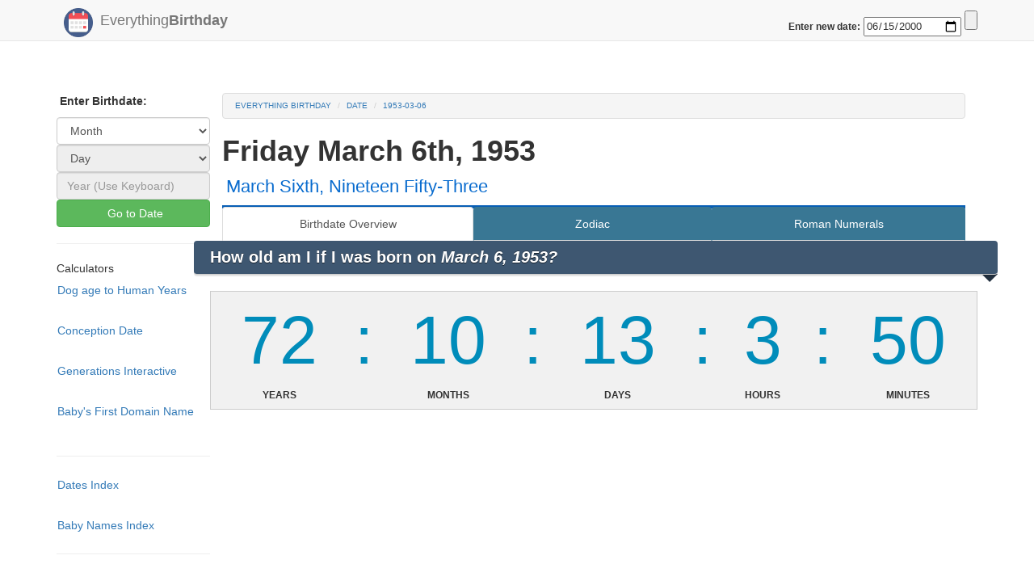

--- FILE ---
content_type: text/html; charset=UTF-8
request_url: https://www.everything-birthday.com/date/6-3-1953
body_size: 11218
content:
<!DOCTYPE html>
<html lang="en">
<head>
	<script async src="//pagead2.googlesyndication.com/pagead/js/adsbygoogle.js"></script>
	<script>
		  (adsbygoogle = window.adsbygoogle || []).push({
		    google_ad_client: "ca-pub-6311703"+"947163504",
		    enable_page_level_ads: true
	  });
	</script>
 <script>
   function myFunction() {
   var x = document.URL;
   document.getElementById("everything-birthday-share").src = 'https://www.facebook.com/plugins/share_button.php?href='+x+'&layout=button&size=large&mobile_iframe=true&width=83&height=28&appId';
  }
  </script>
			<!-- Meta -->
<title> March 6th, 1953, Friday | 13 Must Know Facts</title>
<meta name=Keywords content="march-6-1953, Friday March 6th 1953, birthday facts, birthdate, age clock, roman numeral, birthstone, birthday summary, generation information, exact age, birthday countdown" />
<link rel="canonical" href="/date/march-6-1953" />

<meta name=Copyright content="Copyright (C) 2026 Everything Birthday"/>
<meta name=robots content="index,follow"/>
<meta name=Distribution content=Global />
<meta name=Rating content=General />
<meta charset="utf-8">
<meta name="viewport" content="width=device-width, initial-scale=1">
<meta http-equiv="X-UA-Compatible" content="IE=edge" />

<!-- Custom CSS -->
<LINK rel="StyleSheet" type="text/css" href="//cdnjs.cloudflare.com/ajax/libs/bootswatch/3.3.6/yeti/bootstrap.min.css" />
<LINK rel="StyleSheet" type="text/css" href="/css/styles.css" />


<!-- Favicon -->
<link rel="icon" type="image/png" href="/favicon-32x32.png" sizes="32x32" />
<link rel="icon" type="image/png" href="/favicon-16x16.png" sizes="16x16" />


<!-- HTML5 shim and Respond.js for IE8 support of HTML5 elements and media queries -->
<!--[if lt IE 9]>
<script src="https://oss.maxcdn.com/html5shiv/3.7.2/html5shiv.min.js"></script>
<script src="https://oss.maxcdn.com/respond/1.4.2/respond.min.js"></script>
<![endif]-->

<!-- taboola stuff -->
<script type="text/javascript">
  window._taboola = window._taboola || [];
  _taboola.push({article:'auto'});
  !function (e, f, u, i) {
    if (!document.getElementById(i)){
      e.async = 1;
      e.src = u;
      e.id = i;
      f.parentNode.insertBefore(e, f);
    }
  }(document.createElement('script'),
  document.getElementsByTagName('script')[0],
  '//cdn.taboola.com/libtrc/kriegdevelopment-network/loader.js',
  'tb_loader_script');
  if(window.performance && typeof window.performance.mark == 'function')
    {window.performance.mark('tbl_ic');}
</script>	
	<script async src="//pagead2.googlesyndication.com/pagead/js/adsbygoogle.js"></script> <script> (adsbygoogle = window.adsbygoogle || []).push({ google_ad_client: "ca-pub-6311703947163504", enable_page_level_ads: true }); </script>
</head>
<body onload="myFunction()">

<link rel="stylesheet" href="https://maxcdn.bootstrapcdn.com/bootstrap/3.3.7/css/bootstrap.min.css"> 

<style>
body { padding-top: 95px; }
body { padding-bottom: 190px; }
</style>

			<!-- Static navbar -->

  <meta charset="utf-8">

    <div class="navbar navbar-default navbar-fixed-top" role="navigation" id="top">
      <div class="container">
        <div class="navbar-header">

          <button type="button" class="navbar-toggle" data-toggle="collapse" data-target=".navbar-collapse">
            <span class="sr-only">Toggle navigation</span>
            <span class="icon-bar"></span>
            <span class="icon-bar"></span>
            <span class="icon-bar"></span>
          </button>
      <div class="visible-xs">
        <div id="navbar" class="collapse navbar-collapse">
        <ul class="nav navbar-nav">
          <li class=""><a href="/">Home</a></li>
          <li><a href="/names">Baby Name Finder</a></li>
          <li><a href="/calculator/conception-date">Conception Date</a></li>
          <li><a href="/calculator/dog-years">Dog Years Calculator</a></li>
          <li><a href="/generations">Generations Page</a></li>
          <li><a href="/names">Domain Name Checker</a></li>
          <li>
            <form action="/date-redirect" method="get"> 
              <label for="date" style="padding-left: 14px;">Birthday Facts: </label>
              <input id ="navbar_top_date_form" class = "pull-right" type="submit">
              <input type="date" class = "pull-right" id="navbar_top_date" name="date" min="1900-04-01" max="2917-04-20" value ="2000-06-15" required>
              <span class="validity"></span>
            </form>
          </li>
          <hr style="margin-top: 3px; margin-bottom: 3px;">
           <li>
            <form action="/date-redirect-roman" method="get"> 
              <label for="date" style="padding-left: 14px;">Roman Numeral: </label>
              <input id ="navbar_top_date_form" class = "pull-right" type="submit">
              <input type="date" class = "pull-right" id="navbar_top_date" name="date" min="1900-04-01" max="2917-04-20" value ="2000-06-15" required>
              <span class="validity"></span>
            </form>
          </li>
          <hr style="margin-top: 3px; margin-bottom: 3px;">
           <li>
            <form action="/date-redirect-zodiac" method="get"> 
              <label for="date" style="padding-left: 14px;">Zodiac: </label>
              <input id ="navbar_top_date_form" class = "pull-right" type="submit">
              <input type="date" class = "pull-right" id="navbar_top_date" name="date" min="1900-04-01" max="2917-04-20" value ="2000-06-15" required>
              <span class="validity"></span>
            </form>
          </li>
          
        </ul>
      </div><!--/.nav-collapse -->
    </div>
          <a class="navbar-brand" href="/"> 
			<img src="/img/logo.png" width="26" alt="" id="logo" />
			Everything<b>Birthday</b>
 

		  </a> 
        </div>

        
<div class = "pull-right top-spaced">
<form action="/date-redirect" method="get"> 
    <label for="date">Enter new date: </label>
    <input type="date" id="navbar_top_date" name="date" min="1900-04-01" max="2917-04-20" value ="2000-06-15" required>
    <span class="validity"></span>
    <input id ="navbar_top_date_form" type="submit">
</form>



</div>

      </div>
</div>





	
		
	<div id="body" class="body container">
		<div class="row-fluid">
		
				
		
							<div id="navbar-left" class="col-md-2 hidden-sm hidden-xs">
				<div id='side-nav' class="row">
											<p>
		<span class="glyphicon"></span>
		<b>Enter Birthdate:</b>
	</p>

	<!-- Pick Month option -->
	<select class="form-control QuickNav" id="QuickNav_0">
		<option value="0">Month</option>
					<option value="january">January</option>
					<option value="february">February</option>
					<option value="march">March</option>
					<option value="april">April</option>
					<option value="may">May</option>
					<option value="june">June</option>
					<option value="july">July</option>
					<option value="august">August</option>
					<option value="september">September</option>
					<option value="october">October</option>
					<option value="november">November</option>
					<option value="december">December</option>
			</select>


	<!-- Pick day option -->
	<select class="form-control QuickNav" id="QuickNav_1" DISABLED>
		<option value="0">Day </option>
	</select>

	<!-- Pick Year option -->
	<input type="number" class="form-control QuickNav" id="QuickNav_2" placeholder="Year (Use Keyboard)" DISABLED>
	


	<!--Button-->
	<button class="btn btn-block btn-success" id="QuickNav_Submit"  >
		<span class="glyphicon "></span>
		Go to Date
	</button>

	<ul class="nav nav-pills nav-stacked">

		<!--Calulators-->
	  	

	  	<li class="divider"> <hr class="less-margin" /> </li>

	  		<li>Calculators</li>
	  		<li><a href="/calculator/dog-years">Dog age to Human Years </a></li>
	  		<br>
	  		<li><a href="/calculator/conception-date">Conception Date </a></li>
	  		<br>
	  		<li><a href="/generations">Generations Interactive </a></li>
	  		<br>
	  		<li><a href="/domains" title="Get YourName.com">Baby's First Domain Name</a></li>
	  		<br>

		<li class="divider"> <hr class="less-margin" /> </li>
	  		<li><a href="/index">Dates Index </a></li>
	  		<br>
	  		<li><a href="/names">Baby Names Index </a></li>
		<li class="divider"> <hr class="less-margin" /> </li>

	</ul>



<ul class="nav nav-pills nav-stacked">



  
  <!-- Print out side "matched results" ...doesn't seem to be working. but it was at one point, and just displayed an add.-->
 <script async src="//pagead2.googlesyndication.com/pagead/js/adsbygoogle.js"></script>
<ins class="adsbygoogle"
     style="display:block"
     data-ad-format="autorelaxed"
     data-ad-client="ca-pub-6311703947163504"
     data-ad-slot="6691262273"></ins>
<script>
     (adsbygoogle = window.adsbygoogle || []).push({});
</script>

</ul>

									</div>
			</div>
			<div id="content" class="col-md-10">
					
				<div class="content">
				
															<ol class="breadcrumb">
					  <li><a href="/">Everything Birthday</a></li>
					  
<li><a href="/index">date</a></li>
<li class="active"><a href="/date/march-6-1953">1953-03-06</a></li>

					</ol>
									
										<h1 class="heading"> 
<div>
	<b class = "hidden-xs" >Friday March 6th, 1953
	<div class=" fb-page pull-right hidden-xs" data-href="https://www.facebook.com/everythingbirthday" data-tabs="timeline" data-width="180" data-height="70" data-small-header="true" data-adapt-container-width="true" data-hide-cover="false" data-show-facepile="true">	
	</div>
	</b>
	<b class = "visible-xs" style="font-size: 6vw">Friday March 6th, 1953</b>
</div>


<span style="font-size: 5vw" class = "visible-xs"> March Sixth, Nineteen Fifty-Three</span>
<span class = "hidden-xs"> March Sixth, Nineteen Fifty-Three</span>

 </h1>
										
					<div class="content-wrapper">
						<div class="exchange-nav hidden-xs">
<!-- Tab nav for large screens -->

<ul class=" nav nav-tabs nav-justified ">
<li class="active"><a>Birthdate Overview</a></li>


<li><a href="/zodiac-sign/6-3-1953" title="Zodiac and Horoscope Info for March-6th-1953">Zodiac</a></li>

<li><a href="/date/6-3-1953/roman-numerals" title="March-6th-1953 in roman numerals">Roman Numerals</a></li>


<!--
<li><a href="/date/6-3-1953/timeline" title="Timeline of your life so far">Timeline</a></li>


<li><a href="/date/6-3-1953/celeberties" title="Coming soon">Coming Soon!</a></li>
-->
</ul>
</div>
<!-- Dropdown nav for small screens -->
<div class="visible-xs-block">
<div class="btn-group" style="width:100%">
   <a href="/date/6-3-1953" title="6-3-1953 Date Overview"><button style="width:32%">Date</button></a>
  <a href="/date/6-3-1953/roman-numerals" title="6-3-1953 Roman Numerals"><button style="width:32%">Roman </button></a>
   <a href="/zodiac-sign/6-3-1953" title="6-3-1953 Zodiac"><button style="width:32%">Zodiac</button></a>
</div>
</div>
<div class="row"
	<div id="section1" class="container-fluid" style="padding-left: 0px; padding-right: 0px;">
	<h2 class="ribbon not-bottom-spaced " style="font-size:140%;"><b>How old am I if I was born on <i> March 6, 1953?</i></b></h2>
	<br>
		<div class="table-responsive">
			<table class="table clock-table">
				<thead>
				  <tr>
					<td> <span id="time1"></span>  </td>
					<td class="colon"></td>
					<td> <span id="time2"></span>  </td>
					<td class="colon"></td>
					<td> <span id="time3"> </span> </td>
					<td class="colon"></td>
					<td> <span id="time4"> </span> </td>
					<td class="colon"></td>
					<td> <span id="time5"> </span> </td>
				  </tr>
				</thead>
				<tbody>
					<tr>
						<th>Years </th>
						<th></th>
						<th>Months </th>
						<th></th>
						<th>Days</th>
						<th></th>
						<th>Hours</th>
						<th></th>
						<th>Minutes</th>
					</tr>
				</tbody>
			</table>
			
		</div>

	<script async src="https://pagead2.googlesyndication.com/pagead/js/adsbygoogle.js"></script>
	<!-- TopUnit -->
	<ins class="adsbygoogle"
	     style="display:block"
	     data-ad-client="ca-pub-6311703947163504"
	     data-ad-slot="6692476678"
	     data-ad-format="auto"
	     data-full-width-responsive="true"></ins>
	<script>
	     (adsbygoogle = window.adsbygoogle || []).push({});
	</script>
	
	</div>

	<!--  -->
		<div class="row well" style="margin-bottom: 7px; padding-bottom: 1px;">
				<div  class="col-md-6" style="padding-right: 0px; padding-left: 0px;">
					<h3 style="margin-top: 0px;"><img src="/img/logo.png" class="right-spaced" style="width:57px;height:57px; ">Date Facts:</h3> 
					<li style="font-size:110%;">March 6, 1953 was a <i> Friday</i></li>
					<li style="font-size:110%;">Zodiac Sign for this date is: <i><a href="/zodiac-sign/march-6th-1953" target="_blank">Pisces</a></i></li>
					<li style="font-size:110%;">This date was<b> 26,616</b> days ago</li>
					<li style="font-size:110%; ">March 6th <i><b>2026</b></i> is on a Friday</li>
					<li style="font-size:110%; ">Someone born on this date is <i><b>72</b></i> years old</li>
				
					<h3>If you were born on this date:</h3> 
					<li style="font-size:110%;">You've slept for <u><i>8,872</i></u> days or <i>24</i> years!</li>
					<li style="font-size:110%; ">Your next birthday is <u><i>47</i></u> days away</li>
					<li style="font-size:110%;">You've been alive for <u>638,784 hours</u></li>
					<li style="font-size:110%;">You were born on a <i> Friday</i> in early March</li>
					<li style="font-size:110%;">You are <u>38,327,040 minutes old</u></li>
					<li style="font-size:110%;">Your next birthday is on a <i>Friday</i></li>
				</div>
				
				
			
	<!--------------------------------------- 	 ----------------------------------------->

			<div class="col-md-6" style="padding-left: 0px; padding-right: 0px;">	

				<h3>Page Contents:</h3> 		
				<li style="font-size:110%;"><a href="#baby_names">Popular Baby Names</a></li>
				<li style="font-size:110%;"><a href="#celebrities">Shared Celebrities Birthdays</a></li>
				<li style="font-size:110%;"><a href="#birth_stone">BirthStone & Gemstone</a></li>
				<li style="font-size:110%;"><a href="#generation">Generation Summary</a></li>
				<li style="font-size:110%;"><a href="#history">Historical Events</a></li>

				<h3>Related Pages:</h3>
				<li style="font-size:110%;"><a href="/zodiac-sign/march-6th-1953">Zodiac Information</a></li>
				<li style="font-size:110%;"><a href="/date/march-6th-1953/roman-numerals">Roman Numerals</a></li>
			</div>

			<div class="fb-share-button" data-href="https://www.everything-birthday.com/date/march-6-1953" data-layout="button" data-size="large"><a target="_blank" href="https://www.facebook.com/sharer/sharer.php?u=https%3A%2F%2Fwww.everything-birthday.com%2Fdate%2Fmarch-6-1953&amp;src=sdkpreparse" class="fb-xfbml-parse-ignore">Share</a></div>	
			<div class="fb-like" data-href="https://www.everything-birthday.com/" data-width="" data-layout="button_count" data-action="like" data-size="large" data-show-faces="true" data-share="false"></div>
		    <!-- <iframe id="everything-birthday-share" width="83" height="28" style="border:none;overflow:hidden" scrolling="no" frameborder="0" allowTransparency="true"></iframe> -->
		</div>
	

		<!--------------------------------------- name section ------------------------------------------>
		<a class="anchor_offset" id="baby_names"></a>
		<div class = "col-md-6">
			<p class="divider"> <hr style = "margin-top: 0px;" class="less-margin" /> </p>
			<div class = "row">
				<div class = "col-xs-3 col-md-3" style="padding-left: 5px;">
					<img src="/img/baby_name_logo.png"  style="padding-left: 0px; width:70px;height:70px;">
				</div>
				<div class = "col-xs-9 col-md-9">
					<h3 class = "top-spaced" style="color:black; font-size:130%;"><b><u>Most popular baby names of 1953 ranked:</u></b></h3> 
				</div>
			</div>
			<div class="row">
				<div id = "male_date_baby_names" class = "date-baby-table col-md-6 col-xs-6">
				
					<div class="box">
						<div class="box-content">
							<table class="table">

								  <thead>
									  <tr>
									  	  <th>Rank</th>
										  <th>Name</th>
										  <th class = "hidden-xs">Total</th>                               
									  </tr>
								  </thead> 

								  <tbody style="background-color:lightblue;">
								   								   			        				<tr style="font-size:130%; color:black; ">
										<td>1.</td>
										<td class="center"> <a href="/name/m/robert"><b>Robert</b></a></td>
										<td class="center hidden-xs">
										86189
										</td>                                       
									</tr>
			   									
			    								        				<tr style="font-size:130%; color:black; ">
										<td>2.</td>
										<td class="center"> <a href="/name/m/james"><b>James</b></a></td>
										<td class="center hidden-xs">
										85996
										</td>                                       
									</tr>
			   									
			    								        				<tr style="font-size:130%; color:black; ">
										<td>3.</td>
										<td class="center"> <a href="/name/m/michael"><b>Michael</b></a></td>
										<td class="center hidden-xs">
										84181
										</td>                                       
									</tr>
			   									
			    								        				<tr style="font-size:130%; color:black; ">
										<td>4.</td>
										<td class="center"> <a href="/name/m/john"><b>John</b></a></td>
										<td class="center hidden-xs">
										80112
										</td>                                       
									</tr>
			   									
			    								        				<tr style="font-size:130%; color:black; ">
										<td>5.</td>
										<td class="center"> <a href="/name/m/david"><b>David</b></a></td>
										<td class="center hidden-xs">
										76071
										</td>                                       
									</tr>
			   									
			    								        				<tr style="font-size:130%; color:black; ">
										<td>6.</td>
										<td class="center"> <a href="/name/m/william"><b>William</b></a></td>
										<td class="center hidden-xs">
										61790
										</td>                                       
									</tr>
			   									
			    								        				<tr style="font-size:130%; color:black; ">
										<td>7.</td>
										<td class="center"> <a href="/name/m/richard"><b>Richard</b></a></td>
										<td class="center hidden-xs">
										58322
										</td>                                       
									</tr>
			   									
			    														                          
								  </tbody>
							 </table>
						</div>  
					</div>
				</div>
				<div id = "female_date_baby_names" class = "col-md-6 col-xs-6" ">
				
					<div class="box">
						<div class="box-content">
							<table class="table" >

								  <thead>
									  <tr>
									  	  <th>Rank</th>
										  <th>Name</th>
										  <th class="hidden-xs">Total</th>                               
									  </tr>
								  </thead> 

								  <tbody style="background-color:pink;">
								  								   			        				<tr style="font-size:130%; color:black; ">
										<td>1.</td>
										<td class="center"><a href="/name/f/linda"><b>Linda</b></a></td>
										<td class="center hidden-xs">
										61258
										</td>                                       
									</tr>
			
			   									    								        				<tr style="font-size:130%; color:black; ">
										<td>2.</td>
										<td class="center"><a href="/name/f/deborah"><b>Deborah</b></a></td>
										<td class="center hidden-xs">
										52188
										</td>                                       
									</tr>
			
			   									    								        				<tr style="font-size:130%; color:black; ">
										<td>3.</td>
										<td class="center"><a href="/name/f/patricia"><b>Patricia</b></a></td>
										<td class="center hidden-xs">
										51005
										</td>                                       
									</tr>
			
			   									    								        				<tr style="font-size:130%; color:black; ">
										<td>4.</td>
										<td class="center"><a href="/name/f/susan"><b>Susan</b></a></td>
										<td class="center hidden-xs">
										44280
										</td>                                       
									</tr>
			
			   									    								        				<tr style="font-size:130%; color:black; ">
										<td>5.</td>
										<td class="center"><a href="/name/f/barbara"><b>Barbara</b></a></td>
										<td class="center hidden-xs">
										38458
										</td>                                       
									</tr>
			
			   									    								        				<tr style="font-size:130%; color:black; ">
										<td>6.</td>
										<td class="center"><a href="/name/f/debra"><b>Debra</b></a></td>
										<td class="center hidden-xs">
										36856
										</td>                                       
									</tr>
			
			   									    								        				<tr style="font-size:130%; color:black; ">
										<td>7.</td>
										<td class="center"><a href="/name/f/nancy"><b>Nancy</b></a></td>
										<td class="center hidden-xs">
										30605
										</td>                                       
									</tr>
			
			   									    														                          
								  </tbody>
							 </table>
						</div>  
					</div>
				</div>

				<div class="well">
					 <p style="font-size: 130%">How popular is your name? Search to find out!</p>  
						<form class=" top-spaced" action="/name-redirect" method="get" > 
		    				<label for="name" style="font-size: 115%">Search your name: </label>
		    				<input type="text" name="name"  required>
		    				<br>
		    				<label for="f">Girl:</label>
		    				<input name="sexchoice" id="girl" type="radio" value="f" required>

		    				<label style = "padding-left: 6px" for="m">Boy:</label>
		    				<input name="sexchoice" id="boy" type="radio" value="m" required>
		    				<input  type="submit">
						</form>
				</div>
			</div>
		</div>

<!--------------------------------------------------- Celebrity Section ----------------------------------------->
	<a class="anchor_offset" id="celebrities"></a>
	<div class="row">
	<div class = "col-md-6 well" style="padding-top: 0px">
			<h3 style="font-size:130%;"><b><u><i>Celebrities Birthdays:<br> March 6th </i></u></b></i></b></h3>
			<div class="col-md-12 " style = "margin-left: 0px; padding-top: 0px; padding-left: 0px; padding-right: 0px">
			<!-- ~~~~~~~~~~~~~~~~~~~~~~~~~~~~~~~~~~~~~~~~~LARGE~~~~~~~~~~~~~~~~~~~~~~~~~~~~~~~~~~~~~~~~~~~~~~~~~~~~~ -->
				<div class="hidden-sm hidden-xs row" style= 'padding-bottom: 10px; padding-top: 5px'>
    				
						<div class = "col-md-4">
							<a href="/celebrity/mar-6"><b>Connie Britton</b><br><img src="https://commons.wikimedia.org/wiki/Special:FilePath/Connie%20Britton%202013.jpg" style="height:150px; max-width:100px;"></a>
						</div>
						<div class = "col-md-4">
							<a href="/celebrity/mar-6"><b>Rob Reiner</b><br><img src="https://commons.wikimedia.org/wiki/Special:FilePath/Rob%20Reiner%202016.jpg" style="height:150px; max-width:100px;"></a>
						</div>
						<div class = "col-md-4">
							<a href="/celebrity/mar-6"><b>Alan Greenspan</b><br><img src="https://commons.wikimedia.org/wiki/Special:FilePath/Alan%20Greenspan%20color%20photo%20portrait.jpg" style="height:150px; max-width:100px;"></a>
						</div>
				</div>
				<div class="hidden-sm hidden-xs row" style= 'padding-bottom: 10px; padding-top: 5px'>
						<div class = "col-md-4">
							<a href="/celebrity/mar-6"><b>Elizabeth Barrett Browning</b><br><img src="https://commons.wikimedia.org/wiki/Special:FilePath/ElizabethBarrettBrowning.jpg" style="height:150px; max-width:100px;"></a>
						</div>
						<div class = "col-md-4">
							<a href="/celebrity/mar-6"><b>Glenn Greenwald</b><br><img src="https://commons.wikimedia.org/wiki/Special:FilePath/Glenn%20Greenwald%202014-01-20%20001.jpg" style="height:150px; max-width:100px;"></a>
						</div>
						<div class = "col-md-4">
							<a href="/celebrity/mar-6"><b>William F. Nolan</b><br><img src="https://commons.wikimedia.org/wiki/Special:FilePath/William%20F.%20Nolan.jpg" style="height:150px; max-width:100px;"></a>
						</div>
				</div>
			<!-- ~~~~~~~~~~~~~~~~~~~~~~~~~~~~~~~~~~~~~~~~~~~XS~~~~~~~~~~~~~~~~~~~~~~~~~~~~~~~~~~~~~~~~~~~~~~~~~~~~~ -->
				<div class="visible-sm visible-xs row">
    					<div class = " col-xs-6 ">
							<a href="/celebrity/mar-6"><b>Connie Britton</b><br><img src="https://commons.wikimedia.org/wiki/Special:FilePath/Connie%20Britton%202013.jpg" style="height:150px; max-width:100px;"></a>
						</div>
						<div class = "col-xs-6 ">
							<a href="/celebrity/mar-6"><b>Rob Reiner</b><br><img src="https://commons.wikimedia.org/wiki/Special:FilePath/Rob%20Reiner%202016.jpg" style="height:150px; max-width:100px;"></a>
						</div>
						<div class = "col-md-3 col-xs-6 ">
							<a href="/celebrity/mar-6"><b>Alan Greenspan</b><br><img src="https://commons.wikimedia.org/wiki/Special:FilePath/Alan%20Greenspan%20color%20photo%20portrait.jpg" style="height:150px; max-width:100px;"></a>
						</div>
						<div class = "col-md-3 col-xs-6 ">
							<a href="/celebrity/mar-6"><b>Elizabeth Barrett Browning</b><br><img src="https://commons.wikimedia.org/wiki/Special:FilePath/ElizabethBarrettBrowning.jpg" style="height:150px; max-width:100px;"></a>
						</div>
				</div>
			</div>
		<p style="padding-top: 15px; margin-bottom: 0px;"> You Share a birthday with over <u>18</u> other celebrities and/or famous people! Click <a href="/celebrity/mar-6"><b>Here</b></a> to view our complete list. Who do you share a birthday with?</p>
		</div>
	</div>	

<!---------------------------------- End Celebrity Section ---------------------------------------->
<script async src="https://pagead2.googlesyndication.com/pagead/js/adsbygoogle.js"></script>
<!-- GenerationPage -->
<ins class="adsbygoogle"
     style="display:block"
     data-ad-client="ca-pub-6311703947163504"
     data-ad-slot="2220944275"
     data-ad-format="auto"
     data-full-width-responsive="true"></ins>
<script>
     (adsbygoogle = window.adsbygoogle || []).push({});
</script>
<!-- ---------------------------- Birthstone Section-----------------------------------------  -->
			<a class="anchor_offset" id="birth_stone"></a>
		
			<div class = "col well" style="padding-top: 0px">
					<h3 style="font-size:130%;"><b><u><i>Aquamarine: Birthstone for March 6th, 1953 </i></u></b></h3>

					
					<div class="col-md-12 " style = "margin-left: 0px; padding-top: 0px; padding-left: 0px; padding-right: 0px">

						<div class = "col-md-3 col-xs-4">
							<p class="no-bottom-space"><u>Stone:</u> </p>
							<a href="http://bestbirthstones.com/march-birthstones/"><img src="/img/march_stone.png" class="right-spaced no-top-space"  style="width:60px;height:60px;"></a>
						</div>

						<div class = "col-md-3 col-xs-4">
							<p class="no-bottom-space"><u>Energies:</u></p>
							<p> Peace<br>Courage<br>Purification</p>
						</div>

						<div class = "col-md-3 col-xs-4">
							<td class="left-spaced" data-title="Pisces Time Period" style="font-size:140%;"> <u>High Value:</u><br>$2000 Per Carat<br><u>Low Value:</u><br>$500 Per Carat </td>
						</div>
					</div>
					<p><a href="http://bestbirthstones.com/march-birthstones/"><u>Click Here</u> To learn more about March Birthstones</a></p> 

					<div  class="col-xs-12 well" style="padding-left: 0px; padding-right: 0px;padding-bottom: 0px;">
	<div style="padding-left: 0px; padding-right: 0px" class = "col-xs-4">
		<a target="_blank" rel="nofollow" href="https://www.amazon.com/gp/product/B071LPYNHP/ref=as_li_tl?ie=UTF8&camp=1789&creative=9325&creativeASIN=B071LPYNHP&linkCode=as2&tag=everythingbir-20&linkId=4e5e8041344ca7fb63e3fc7d7bc95be2"><img border="0" src="//ws-na.amazon-adsystem.com/widgets/q?_encoding=UTF8&MarketPlace=US&ASIN=B071LPYNHP&ServiceVersion=20070822&ID=AsinImage&WS=1&Format=_SL110_&tag=everythingbir-20" ></a><img src="//ir-na.amazon-adsystem.com/e/ir?t=everythingbir-20&l=am2&o=1&a=B071LPYNHP" width="1" height="1" border="0" alt="" style="border:none !important; margin:0px !important;" />
	</div>
	<div  class = "col-xs-4" style="padding-right: 0px; padding-left: 0px;">
		<a target="_blank" rel="nofollow" href="https://www.amazon.com/gp/product/B071HF1JNL/ref=as_li_tl?ie=UTF8&camp=1789&creative=9325&creativeASIN=B071HF1JNL&linkCode=as2&tag=everythingbir-20&linkId=046edd9344e8f601f2482bd8c7125ada"><img border="0" src="//ws-na.amazon-adsystem.com/widgets/q?_encoding=UTF8&MarketPlace=US&ASIN=B071HF1JNL&ServiceVersion=20070822&ID=AsinImage&WS=1&Format=_SL110_&tag=everythingbir-20" ></a><img src="//ir-na.amazon-adsystem.com/e/ir?t=everythingbir-20&l=am2&o=1&a=B071HF1JNL" width="1" height="1" border="0" alt="" style="border:none !important; margin:0px !important;" />
	</div>
	<div  class = "col-xs-4" style="padding-left: 0px;">
		<a target="_blank" rel="nofollow" href="https://www.amazon.com/gp/product/B0773G4JJ4/ref=as_li_tl?ie=UTF8&camp=1789&creative=9325&creativeASIN=B0773G4JJ4&linkCode=as2&tag=everythingbir-20&linkId=c7956748dc1d2786adc2e895cb516eaa"><img border="0" src="//ws-na.amazon-adsystem.com/widgets/q?_encoding=UTF8&MarketPlace=US&ASIN=B0773G4JJ4&ServiceVersion=20070822&ID=AsinImage&WS=1&Format=_SL110_&tag=everythingbir-20" ></a><img src="//ir-na.amazon-adsystem.com/e/ir?t=everythingbir-20&l=am2&o=1&a=B0773G4JJ4" width="1" height="1" border="0" alt="" style="border:none !important; margin:0px !important;" />
	</div>

	<p class = "hidden-xs"><i>Click Image to view price</i></p>
	<p class = "visible-xs"><i>Tap Image to view price</i></p>
</div>

<p> The Aquamarine is the birthstone for people born in March. Aquamarine, meaning "water of the sea" is derived from the Latin word "seawater", or "aqua marina". Traditionally a stone of the sea. Originally believed to be treasure of mermaids, the Aquamarine embodies the seas itself. Granting the powers of cleansing, soothing, and also calming. Often used by sailors for safe passage, the aquamarine grants the wearer safety with all traveling down over, or near water.   <br><br>

Ancient Romans believed the gem stone would help promote peace, and convert enemies and foe to allies. It was believed to reawaken love in married couples, and grant invulnerability to soldiers.</p>
			</div>	
	</div>
<!------------------------------------------------ Generation Section --------------------------------------->
	<a class="anchor_offset" id="generation"></a>
	<div class = "row">
		<div class="col-md-12">
			<h3 style="color:black; font-size:160%;"><img src="/img/heart.png"  style="width:90px;height:69px;"><u>1953 - the Baby Boomer Generation	:</u></h3> 
			<div class="col-md-3">
				<h4><u>Age Range:</u></h4>
				<p>62-81 years old</p>
			</div>

			<div class="col-md-3">
				<h4><u>Attributes:</u></h4>
				<p>Generally considered a product of WWII, Baby Boomers are now reaching the age of retirement.</p>
			</div>
			<div class="col-md-3 ">
			<h4><u>the Baby Boomer Generation	 Summary:</u></h4>
			<p> The Baby Boomers were named after the explosion of babies that were born following the end of World War II. The amount of babies born during this time period were roughly 50% higher than average.</p>
			</div>
			
			<div class="col-md-3">
				<td data-title="the Baby Boomer Generation	 Time Period" style="font-size:140%;"> <h4><u>Time Period:</u></h4>
					<p>1945-1964</p>
				</td>
			</div>
		
			
			</div>
		</div>
	</div>
	<p class= "no-bottom-space hidden-xs" style="font-size:105%;"">What generation am I in if I was born on March 6th 1953? </p><p class = "hidden-xs" style="font-size:100%;">You are part of the Baby Boomer Generation	</p>
	<p> Like to see more about <a href="/generations">Generations</a>? Click <a href="/generations">here</a> to go to our interactive generations table.</p>
<!-----------------------------------END Generation Section --------------------------------------->
				<div class="row ">
			<div class="col-md-12">

			<p class="divider"> <hr style = "margin-top: 0px;" class="less-margin" /> </p>
			<h3 style="color:black; font-size:160%;" class="no-bottom-space" ><img src="/img/pisces1.png" class="left-spaced no-bottom-space"  style="width:60px;height:60px;"> <b><u> Zodiac - Pisces:</u></b></h3> 
			
					<div class="col-md-3 col-xs-6">
						<h4><u>Symbol:</u><h4>
						<img src="/img/pisces.png" style="width:60px;height:60px;">
					</div>

					<div class="col-md-3  col-xs-6">
						<h4><u>Pisces Traits:</u></h4>
						<p>Intuitive<br>Artistic<br>Generous<br>Compassionate</p>
					</div>

					<div class="col-md-3 col-xs-6">
						<h4><u>Pisces Summary:</u></h4>
						<p>Pisces tend to be very sensitive and reserved. While also being great listeners and friends</p>
					</div>

					<div class="col-md-3  col-xs-6">
						<td data-title="Pisces Time Period" style="font-size:140%;">
							<h4><u>Start Date:</u></h4>
							2-19
							<h4><u>End Date:</u></h4>
							3-20
						</td>
					</div>
			</div>
		</div>
		<p class="no-top-space no-bottom-space left-spaced">Click <a href="/zodiac-sign/march-6th-1953">here</a> to see more about <a href="/zodiac-sign/march-6th-1953">Pisces</a> </p>


				<a class="anchor_offset" id="history"></a>
		<div class="row">
			<p class="divider"> <hr class="less-margin" /> </p>
			<h3 class="hidden-xs" style="color:black; font-size:160%;"><img src="/img/logo.png" class="left-spaced" style="width:57px;height:57px;"> <strong><u><i class = "hidden-xs">March 6th,</i> on this day in History:</u></strong></h3> 
			<h3 class="visible-xs" style="color:black; font-size:130%;"><img src="/img/logo.png" class="left-spaced" style="width:57px;height:57px;"> <strong><u><i>1953-03-06: </i>This day in History:</u></strong></h3> 
			<table>
			    			    <tr>

			    <li class="left-spaced">

			        			   
			         1665-03-06
			
			    			   
			         Philosophical Transactions of Royal Society published
			
			    
			    </li>

			    </tr>
			    			    <tr>

			    <li class="left-spaced">

			        			   
			         1836-03-06
			
			    			   
			         Alamo falls. Remember it!
			
			    
			    </li>

			    </tr>
			    			    <tr>

			    <li class="left-spaced">

			        			   
			         1857-03-06
			
			    			   
			         Dred Scott decision
			
			    
			    </li>

			    </tr>
			    			    <tr>

			    <li class="left-spaced">

			        			   
			         1906-03-06
			
			    			   
			         Nora Blatch becomes 1st woman elected to Am Soc of Civil Engineers
			
			    
			    </li>

			    </tr>
			    			    <tr>

			    <li class="left-spaced">

			        			   
			         1930-03-06
			
			    			   
			         Bkln&#039;s Clarence Birdseye developes quick freezing food method
			
			    
			    </li>

			    </tr>
			    			    <tr>

			    <li class="left-spaced">

			        			   
			         1957-03-06
			
			    			   
			         Gold Coast (Ghana) gains independence
			
			    
			    </li>

			    </tr>
			    			    <tr>

			    <li class="left-spaced">

			        			   
			         1981-03-06
			
			    			   
			         Soyuz 39 returns to Earth
			
			    
			    </li>

			    </tr>
			    			    <tr>

			    <li class="left-spaced">

			        			   
			         1986-03-06
			
			    			   
			         Soviet Vega 1 probe passes within 10 -000 km of Halley&#039;s comet
			
			    
			    </li>

			    </tr>
			    			</table>
					
		</div>
		


			
	
		 		<!--
		<div class="row">
			<p class="divider"> <hr class="less-margin" /> </p>
			<h3 style="color:black; font-size:160%;"><img src="/img/birth_flower.png"  style="width:85px;height:85px;"> <b><u>3-6-1953 As Roman Numerals:</u></b></h3> 
			<p style="text-align:center; font-size:200%;">III&bull; VI &bull;MCMLIII</p>
		</div>
		-->


		

				<div class = "row">
				<p class="divider"> <hr style = "margin-top: 0px;" class="less-margin" /> </p>
				<div class="col-md-4 col-xs-4">
					<img src="/img/roman_numeral.png" style="width:70px;height:70px;">
				</div>
				<div class="col-md-8 col-xs-8">
					<h3 class = "pull-left" style="color: rgba(0, 0, 0, 1); font-size:130%; text-align: center;"> 3-6-1953 in<br> Roman Numerals:</h3>
				</div> 
			</div>

			<h3 style="text-align:center; font-size:200%; color:rgba(0,0,0,1)"><u>III &bull; VI &bull; MCMLIII</u></h3>
			<br><p>What is 1953-03-06 converted to roman numerals? Above is the date 3-6-1953 converted into roman numerals. <br>The above date is written in the traditional western/American style of writing dates. Formatted in the order of <br>Month-Day-Year. If you prefer the European way of writing dates (Which is day-month-year) the roman numerals would be written VI &bull; III &bull; MCMLIII.</p> 

						<script async src="//pagead2.googlesyndication.com/pagead/js/adsbygoogle.js"></script>
			<ins class="adsbygoogle"
			     style="display:block"
			     data-ad-format="fluid"
			     data-ad-layout-key="-hx-d+3e-1w-8g"
			     data-ad-client="ca-pub-6311703947163504"
			     data-ad-slot="6127104518"></ins>
			<script>
			     (adsbygoogle = window.adsbygoogle || []).push({});
			</script>
		
	

		


				<div class="row">
			<p class="divider"> <hr class="less-margin" /> </p>
			<h3 style="color:black; font-size:160%;"><img src="/img/logo.png" class="left-spaced"  style="width:55px;height:55px;"> <b><u>Next Birthday Countdown:</u></b></h3> 
			<h4 class="left-spaced" style="font-size:140%;"><b>Countdown timer for <i>Mar 6, 2026:</i></b></h4><br>

			<div class="table-responsive">
				<table class="table clock-table">
					<thead>
					  <tr>

						<td> <span id="days"> </span> </td>
						<td class="colon"></td>
						<td> <span id="hours"> </span> </td>
						<td class="colon"></td>
						<td> <span id="minutes"> </span> </td>
						<td class="colon"></td>
						<td> <span id="seconds"> </span> </td>

					  </tr>
					</thead>
					<tbody>
						<tr>

							<th>Days</th>
							<th></th>
							<th>Hours</th>
							<th></th>
							<th>Minutes</th>
							<th></th>
							<th>Seconds</th>
						</tr>
					</tbody>
			<p style="margin-bottom: 0px;"><a href="/date/march-6th-1953/age-clock">Click to see age and birthday countdown timer</a></p>
				</table>
			</div>
		</div>	
		<p style="font-size:95%;">The above timer is a countdown clock for your next birthday! (Assuming you were born on 1953-03-06) This timer is automatically updated, and is accurate all the way up to the nearest second. Watch as your next birthday ticks closer and closer right before your eyes. If you were born on 6-3-1953, your next birthday is only 47 days away.</p>
		<p class="divider"> <hr class="less-margin" /> </p>

		<div class="row left-spaced">

			
			<p >Your birthday is on March sixth, 1953. Being born in early-March says a lot about you. Your zodiac sign is pisces, your birth-stone is the Aquamarine, and your birth flower is the Daffodil (both of which make great gifts for someone with this birthday). You are 72 years old, and were born in the beginning of the Baby Boomer Generation	. Which generation you are born into makes a huge impact on your life, click <a href="/generations">here</a> to see our interactive table and learn more. You have been alive for 26616 days, or 638784 hours, or 38327040 minutes! Your next birthday which is in 2026, is on a Friday.</p>
			
			<li style="font-size:110%;">Birthstone: Aquamarine <i style="font-size:80%;">	(great gift idea, see <a href="/birth-stones/march">Aquamarine</a> article)</i></li>
			<li style="font-size:110%;">Birthflower: Daffodil </li>
			<li style="font-size:110%;">Zodiac Sign: Pisces </li>	
				
		</div>

		<p class="divider"> <hr class="less-margin" /> </p>

		<div class="table-responsive">

			<table class="table highlight-table no-more-table">
				<thead>
					<tr>
						<th style="font-size:140%;">Your <br>Birthdate</th>
						<th style="font-size:140%;">Next<br> Birthday</th>
						<th style="font-size:140%;">Birthday<br> Countdown </th>
						<th style="font-size:140%;">Birth <br>Stone</th>
						<th style="font-size:140%;">Zodiac<br> Sign</th>
						<th style="font-size:140%;">Birth<br> Flower</th>
					</tr>
				</thead>
				<tbody>
					<tr>
						<td data-title="Birthdate" style="font-size:140%;"> Friday <br>1953-03-06 </td>
						<td data-title="Next Birthday" style="font-size:140%;"> Friday <br>Mar 6, 2026</td>
						<td data-title="Countdown" style="font-size:140%;"> <span id="clock_first"></span></td>
						<td data-title="Birth Stone" style="font-size:140%;"> <a href="http://bestbirthstones.com/march-birthstones/">Aquamarine<br><img src="/img/march_stone.png"  style="width:80px;height:80px;"></a>
	</td>
						<td data-title="Zodiac Sign" style="font-size:140%;"> <a href="/zodiac-signs/pisces">Pisces<br><img src="/img/pisces.png"  style="width:70px;height:70px;"></a>
	</td>
						<td data-title="Birth Flower" style="font-size:140%;"><a href="http://almanac.com/content/march-birth-flowers">Daffodil<br><img src="/img/march_flower.png"  style="width:80px;height:80px;"></a>
	</td>
						

					</tr>
				</tbody>
			</table>

				
		</div>

		
</div>
		


	<div class="row">
		
		<div class="col-md-6">
			<div class="well top-spaced">
				<h2> Other Date Formats: </h2>
				<ul>
					<li><a href="/date/march-6th-1953">March 6th 1953</a></li>
					<li><a href="/date/march-6-1953">March 6 1953</a></li>
					<li><a href="/date/6th-march-1953">6th March 1953</a></li>
					<li><a href="/date/6-march-1953">6 March 1953</a></li>
					<li><a href="/date/6-3-1953">6-3-1953</a></li>
					
				</ul>
			</div>
		</div>

	</div>
	<div id="taboola-below-article-thumbnails"></div>
<script type="text/javascript">
  window._taboola = window._taboola || [];
  _taboola.push({
    mode: 'thumbnails-a',
    container: 'taboola-below-article-thumbnails',
    placement: 'Below Article Thumbnails',
    target_type: 'mix'
  });
</script>

	
</div>

<a class="btn btn-success" href="/date/march-5-1953"> &#171; March-5-1953 </a>


<div class="pull-right btn">
<a class="btn btn-success" href="/date/march-7-1953"> March-7-1953 &#187;</a>
	</div>

	</div>

 
<script defer src="https://static.cloudflareinsights.com/beacon.min.js/vcd15cbe7772f49c399c6a5babf22c1241717689176015" integrity="sha512-ZpsOmlRQV6y907TI0dKBHq9Md29nnaEIPlkf84rnaERnq6zvWvPUqr2ft8M1aS28oN72PdrCzSjY4U6VaAw1EQ==" data-cf-beacon='{"version":"2024.11.0","token":"f8f97bcbab324687b4a6bd919d6b7d72","r":1,"server_timing":{"name":{"cfCacheStatus":true,"cfEdge":true,"cfExtPri":true,"cfL4":true,"cfOrigin":true,"cfSpeedBrain":true},"location_startswith":null}}' crossorigin="anonymous"></script>
</html>
   <link rel="stylesheet" href="https://maxcdn.bootstrapcdn.com/bootstrap/3.3.7/css/bootstrap.min.css"> 
</div>

					</div>
				</div>
			</div>
		</div><!-- /row-fluid -->		
	</div> <!-- /container -->

			<footer>
	<div class="container">
		<p>&copy; 2026 <b class="copyright">Everything Birthday</b>. All rights reserved. <a href="/sitemap">View Sitemap</a>. Usage is subject to our <a href="/legal">Terms and Privacy Policy</a>. Questions or Comments? <a href="/contact">Contact us</a>.</p>
		<p><a href="/">Everything Birthday</a> is a free public resource site, and is not affiliated with the United States government or any Government agency</p>
		<img src="/img/ProudLogo.png" title="Everything Birthday is a Proud Development production">
	</div>
</footer>


<!-- Only shows up when printed -->
<div class="visible-print-block text-center">
	** This Document Provided By <b>Everything<b>Birthday</b></b> ** <br />
	<i><b>Source:</b> http://www.everything-birthday.com/date/6-3-1953 </i>
</div>

<!-- Bootstrap and jQuery -->
<SCRIPT src="//cdnjs.cloudflare.com/ajax/libs/jquery/2.1.4/jquery.min.js" type="text/javascript"></SCRIPT>
<SCRIPT src="//cdnjs.cloudflare.com/ajax/libs/twitter-bootstrap/3.3.6/js/bootstrap.min.js"></SCRIPT>
<SCRIPT src="//cdnjs.cloudflare.com/ajax/libs/jquery-validate/1.14.0/jquery.validate.min.js"></SCRIPT>
<SCRIPT src="/js/global.js" language="JavaScript" type="text/javascript"></SCRIPT>


<!-- Page-Specific Scripts -->

<!-- facebook script -->
<div id="fb-root"></div>
<script async defer crossorigin="anonymous" src="https://connect.facebook.net/en_US/sdk.js#xfbml=1&version=v3.3"></script>



<SCRIPT src="/js/jquery.countdown.min.js" language="JavaScript" type="text/javascript"></SCRIPT>
<script>

$('#clock_first').countdown('2026/3/6', function(event) {
  $(this).html(event.strftime(' %D days<br> %H hours<br> %M minutes <br> %S seconds'));
});





function capitalizeFirstLetter(string) {
    return string.charAt(0).toUpperCase() + string.slice(1);
}


setInterval(function() {
    var timespan = countdown(new Date("1953-03-06"), new Date());
    var div1 = document.getElementById('time1');
    var div2 = document.getElementById('time2');
    var div3 = document.getElementById('time3');
    var div4 = document.getElementById('time4');
    var div5 = document.getElementById('time5');
    var div6 = document.getElementById('time6');
    var div7 = document.getElementById('time7');
     if( "0" == 1)
    {
    div1.innerHTML = 0;
   	div2.innerHTML = 0;
    div3.innerHTML = 0;
    div4.innerHTML = 0;
    div5.innerHTML = 0;
    //div6.innerHTML = 0;
    }
 else{
    div1.innerHTML = timespan.years;
   	div2.innerHTML = timespan.months;
    div3.innerHTML = timespan.days;
    div4.innerHTML = timespan.hours;
    div5.innerHTML = timespan.minutes;
    //div6.innerHTML = timespan.seconds;
}


}, 1000);

$('#days').countdown('2026/3/6', function(event) {
  $(this).html(event.strftime(' %D'));
});
$('#hours').countdown('2026/3/6', function(event) {
  $(this).html(event.strftime(' %H'));
});
$('#minutes').countdown('2026/3/6', function(event) {
  $(this).html(event.strftime(' %M'));
});
$('#seconds').countdown('2026/3/6', function(event) {
  $(this).html(event.strftime(' %S'));
});



function capitalizeFirstLetter(string) {
    return string.charAt(0).toUpperCase() + string.slice(1);
}



</script>
</script>

<script>
  (function(i,s,o,g,r,a,m){i['GoogleAnalyticsObject']=r;i[r]=i[r]||function(){
  (i[r].q=i[r].q||[]).push(arguments)},i[r].l=1*new Date();a=s.createElement(o),
  m=s.getElementsByTagName(o)[0];a.async=1;a.src=g;m.parentNode.insertBefore(a,m)
  })(window,document,'script','https://www.google-analytics.com/analytics.js','ga');

  ga('create', 'U'+'A-65'+'52510'+'2-5', 'auto');
  ga('send', 'pageview');

</script>		<!-- taboola stuff -->
	<script type="text/javascript">
  window._taboola = window._taboola || [];
  _taboola.push({flush: true});
</script>
</body>
</html>


--- FILE ---
content_type: text/html; charset=utf-8
request_url: https://www.google.com/recaptcha/api2/aframe
body_size: 267
content:
<!DOCTYPE HTML><html><head><meta http-equiv="content-type" content="text/html; charset=UTF-8"></head><body><script nonce="PEGvSKeafzD7meuq1QY0Hw">/** Anti-fraud and anti-abuse applications only. See google.com/recaptcha */ try{var clients={'sodar':'https://pagead2.googlesyndication.com/pagead/sodar?'};window.addEventListener("message",function(a){try{if(a.source===window.parent){var b=JSON.parse(a.data);var c=clients[b['id']];if(c){var d=document.createElement('img');d.src=c+b['params']+'&rc='+(localStorage.getItem("rc::a")?sessionStorage.getItem("rc::b"):"");window.document.body.appendChild(d);sessionStorage.setItem("rc::e",parseInt(sessionStorage.getItem("rc::e")||0)+1);localStorage.setItem("rc::h",'1768794627888');}}}catch(b){}});window.parent.postMessage("_grecaptcha_ready", "*");}catch(b){}</script></body></html>